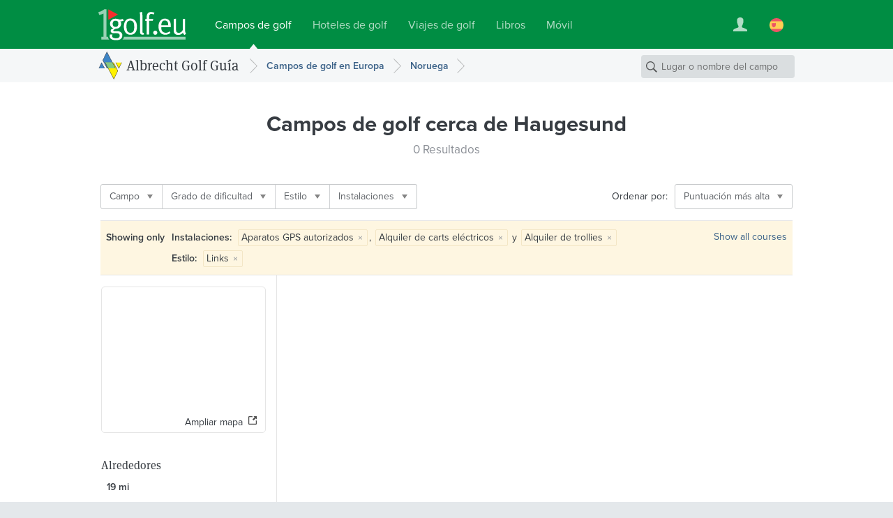

--- FILE ---
content_type: text/html; charset=UTF-8
request_url: https://www.1golf.eu/es/campos-de-golf/noruega/ciudades/haugesund/?amenities=111%7C15%7C13&style=links&sort=rating
body_size: 6652
content:
<!DOCTYPE html>
<html lang="es" class="v3 no-js output-target-web">
<head>
<meta charset="utf-8">
<title>Guía de golf Haugesund: Campos de golf y Driving Ranges en Haugesund, Noruega</title>
<meta name="description" content="Descripciones con fotos, clima, la ruta para llegar y reserva de Grennfee para los campos de golf, Driving Ranges e instalaciones de hoyos cortos en Haugesund" />
<meta name="viewport" content="width=device-width, initial-scale=1.0" />
<meta name="apple-itunes-app" content="app-id=420296848">
<meta name="referrer" content="origin-when-cross-origin" />
<meta name="robots" content="noindex, follow, NOODP" />
<link rel="canonical" href="https://www.1golf.eu/es/campos-de-golf/noruega/ciudades/haugesund/" />
<link rel="alternate" hreflang="de" href="https://www.1golf.eu/golfclubs/norwegen/staedte/haugesund/" />
<link rel="alternate" hreflang="en" href="https://www.1golf.eu/en/golf-courses/norway/cities/haugesund/" />
<link rel="alternate" hreflang="es" href="https://www.1golf.eu/es/campos-de-golf/noruega/ciudades/haugesund/" />
<link rel="alternate" hreflang="it" href="https://www.1golf.eu/it/circoli-di-golf/norvegia/citta/haugesund/" />
<link rel="alternate" hreflang="x-default" href="https://www.1golf.eu/en/golf-courses/norway/cities/haugesund/" />
<link rel="preload" href="https://cdn-cookieyes.com/client_data/966c98ebd85cea2fdae65518/script.js"  as="script">
<link rel="preload" href="https://cdn-cookieyes.com/client_data/966c98ebd85cea2fdae65518/banner.js"  as="script">
<script>(function(w,d,s,l,i){w[l]=w[l]||[];w[l].push({'gtm.start':
new Date().getTime(),event:'gtm.js'});var f=d.getElementsByTagName(s)[0],
j=d.createElement(s),dl=l!='dataLayer'?'&l='+l:'';j.async=true;j.src=
'https://www.googletagmanager.com/gtm.js?id='+i+dl;f.parentNode.insertBefore(j,f);
})(window,document,'script','dataLayer','GTM-PS5BG792');</script>
<link rel="preconnect" href="https://use.typekit.net/">
<link rel="preconnect" href="https://use.typekit.net/" crossorigin>
<link rel="preconnect" href="https://p.typekit.net">
<link rel="preload" as="style" href="https://use.typekit.net/cld1qkm.css" />
<link rel="stylesheet" media="print" href="https://use.typekit.net/cld1qkm.css" onload="this.onload=null;this.media='all'">
<noscript><link rel="stylesheet" href="https://use.typekit.net/cld1qkm.css"></noscript><link rel="stylesheet" href="/css-v3/build/1768767315/global.css">
<link rel="stylesheet" href="/css-v3/build/1768767315/golf-club-list.css">
<script src="/js-v3/build/1768767322/global.js" defer></script>
<script src="/js-v3/build/1768767322/golf-club-list.js" defer></script>
<link rel="icon" href="/static/img/favicon/favicon.ico" sizes="any">
<link rel="icon" href="/static/img/favicon/favicon.svg" type="image/svg+xml">
<link rel="apple-touch-icon" href="/static/img/favicon/apple-touch-icon.png">
<link rel="manifest" href="/manifest.webmanifest">

</head>
<body class="es secure no-ads">
<noscript><iframe src="https://www.googletagmanager.com/ns.html?id=GTM-PS5BG792" height="0" width="0" style="display:none;visibility:hidden"></iframe></noscript>
<div class="page page--item-list page--geo-item-list page--golfclub-list"><header class="page-header page-header--green page-header-- has-navbar has-navbar-on-mobile page-header--v4"><div class="page-header__wrapper"><div class="page-header__bd"><a class="page-header__logo" href="/es/"><img class="image" src="[data-uri]" alt="" width="126" height="45" /></a><nav class="site-menu"><ul class="link-list"><li class="site-menu-item is-selected" data-key="GOLF_CLUBS"><a class="site-menu-item__link" href="/es/"><span class="site-menu-item__title">Campos de golf</span></a></li><li class="site-menu-item" data-key="HOTELS"><a class="site-menu-item__link" href="/es/hoteles-de-golf/"><span class="site-menu-item__title">Hoteles de golf</span></a></li><li class="site-menu-item" data-key="TRAVEL"><a class="site-menu-item__link" href="/es/viajes-de-golf/"><span class="site-menu-item__title">Viajes de golf</span></a></li><li class="site-menu-item" data-key="SHOP"><a class="site-menu-item__link" href="/es/bookshop/"><span class="site-menu-item__title">Libros</span></a></li><li class="site-menu-item" data-key="MOBILE_APP"><a class="site-menu-item__link" href="/es/mobile-app/iphone/"><span class="site-menu-item__title">Móvil</span></a></li></ul></nav><div class="page-header__toolbar"><div class="site-toolbar"><ul class="link-list"><li class="site-toolbar-item site-toolbar-item--user with-dropdown" title="Su cuenta" data-key="user"><a class="site-toolbar-item__link" href="#"><span class="icon icon--user-white"><img class="image" src="[data-uri]" alt="" /></span></a><div class="dropdown-menu dropdown" data-jsclass="DropdownMenu"><ul class="link-list"><li class="dropdown-menu-item dropdown-menu-item--sign-in"><a class="dropdown-menu-item__link" href="/es/sign-in/"><span class="dropdown-menu-item__title">Entrar / Registrar</span></a></li><li class="dropdown-menu-item dropdown-menu-item--saved-items"><a class="dropdown-menu-item__link" href="/es/account/saved-items/"><span class="dropdown-menu-item__title">Lista de notas</span></a></li></ul></div></li><li class="site-toolbar-item site-toolbar-item--language with-dropdown" title="Idioma" data-key="language"><a class="site-toolbar-item__link" href="#"><span class="icon icon--lang-flag icon--lang-flag-es"><img class="image" src="[data-uri]" alt="" /></span></a><div class="dropdown-menu dropdown" data-jsclass="DropdownMenu"><ul class="link-list"><li class="dropdown-menu-item"><a class="dropdown-menu-item__link" href="/golfclubs/norwegen/staedte/haugesund/?amenities=111%7C15%7C13&amp;style=links&amp;sort=rating"><span class="icon icon--lang-flag icon--lang-flag-de"><img class="image" src="[data-uri]" alt="" /></span><span class="dropdown-menu-item__title">Deutsch</span></a></li><li class="dropdown-menu-item"><a class="dropdown-menu-item__link" href="/en/golf-courses/norway/cities/haugesund/?amenities=111%7C15%7C13&amp;style=links&amp;sort=rating"><span class="icon icon--lang-flag icon--lang-flag-en"><img class="image" src="[data-uri]" alt="" /></span><span class="dropdown-menu-item__title">English</span></a></li><li class="dropdown-menu-item is-selected"><a class="dropdown-menu-item__link" href="/es/campos-de-golf/noruega/ciudades/haugesund/?amenities=111%7C15%7C13&amp;style=links&amp;sort=rating"><span class="icon icon--lang-flag icon--lang-flag-es"><img class="image" src="[data-uri]" alt="" /></span><span class="dropdown-menu-item__title">Español</span></a></li><li class="dropdown-menu-item"><a class="dropdown-menu-item__link" href="/it/circoli-di-golf/norvegia/citta/haugesund/?amenities=111%7C15%7C13&amp;style=links&amp;sort=rating"><span class="icon icon--lang-flag icon--lang-flag-it"><img class="image" src="[data-uri]" alt="" /></span><span class="dropdown-menu-item__title">Italiano</span></a></li></ul></div></li></ul></div></div></div></div><div class="navigation-bar navigation-bar--v4"><div class="navigation-bar__bd"><h3 class="section-logo section-logo--medium"><a class="section-logo__link" href="/es/">Albrecht Golf Guía</a></h3><nav class="breadcrumb-trail breadcrumb-trail--v4" role="navigation"><ol><li class="breadcrumb"><a class="breadcrumb__link" href="/es/campos-de-golf/europa/"><span class="breadcrumb__title">Campos de golf en Europa</span></a></li><li class="breadcrumb"><a class="breadcrumb__link" href="/es/campos-de-golf/noruega/"><span class="breadcrumb__title">Noruega</span></a></li></ol></nav><form action="/es/campos-de-golf/" class="search-form search-form--navbar" data-search-type="local" data-item-type="golfclub" role="search"><p class="search-form__wrapper"><input type="search" name="q" class="search-form__field" value="" placeholder="Lugar o nombre del campo" /></p></form></div></div></header><section class="content"><div class="row row--white-bg row--centered row--page-title row--centered-page-title"><div class="row__content"><h1 class="row__title row__title--mid-length">Campos de golf <span>cerca de Haugesund</span></h1><h2 class="row__subtitle">0 Resultados</h2></div></div><div class="row-group--item-list" id="list"><div class="row row--white-bg row--centered row--centered-content row--toolbar"><div class="row__content"><div class="row__bd"><div class="filter-bar row--toolbar__filters"><ul class="link-list"><li class="filter-bar-item with-dropdown"><button class="filter-bar-item__button"><span class="filter-bar-item__title">Campo</span></button><div class="dropdown-menu dropdown" data-jsclass="DropdownMenu"><ul class="link-list"><li class="dropdown-menu-item dropdown-menu-item--checkbox" data-query="?amenities=111%7C15%7C13&amp;style=links&amp;sort=rating&amp;facility=course_9"><label class="dropdown-menu-item__label"><input type="checkbox" class="dropdown-menu-item__checkbox" name="f-facility-course_9"/><span class="dropdown-menu-item__title">9-Hoyos</span></label></li><li class="dropdown-menu-item dropdown-menu-item--checkbox" data-query="?amenities=111%7C15%7C13&amp;style=links&amp;sort=rating&amp;facility=course_18"><label class="dropdown-menu-item__label"><input type="checkbox" class="dropdown-menu-item__checkbox" name="f-facility-course_18"/><span class="dropdown-menu-item__title">18-Hoyos</span></label></li></ul></div></li><li class="filter-bar-item with-dropdown"><button class="filter-bar-item__button"><span class="filter-bar-item__title">Grado de dificultad</span></button><div class="dropdown-menu dropdown" data-jsclass="DropdownMenu"><ul class="link-list"><li class="dropdown-menu-item dropdown-menu-item--checkbox" data-query="?amenities=111%7C15%7C13&amp;style=links&amp;sort=rating&amp;difficulty=4"><label class="dropdown-menu-item__label"><input type="checkbox" class="dropdown-menu-item__checkbox" name="f-difficulty-4"/><span class="dropdown-menu-item__title">Deportivo – difícil</span></label></li></ul></div></li><li class="filter-bar-item with-dropdown"><button class="filter-bar-item__button"><span class="filter-bar-item__title">Estilo</span></button><div class="dropdown-menu dropdown" data-jsclass="DropdownMenu"><ul class="link-list"><li class="dropdown-menu-item dropdown-menu-item--checkbox" data-query="?amenities=111%7C15%7C13&amp;style=links%7Cparkland&amp;sort=rating"><label class="dropdown-menu-item__label"><input type="checkbox" class="dropdown-menu-item__checkbox" name="f-style-parkland"/><span class="dropdown-menu-item__title">Parkland</span></label></li><li class="dropdown-menu-item dropdown-menu-item--checkbox is-selected" data-query="?amenities=111%7C15%7C13&amp;sort=rating"><label class="dropdown-menu-item__label"><input type="checkbox" class="dropdown-menu-item__checkbox" name="f-style-links" checked="checked"/><span class="dropdown-menu-item__title">Links</span></label></li><li class="dropdown-menu-item dropdown-menu-item--checkbox" data-query="?amenities=111%7C15%7C13&amp;style=links%7Cwoodland&amp;sort=rating"><label class="dropdown-menu-item__label"><input type="checkbox" class="dropdown-menu-item__checkbox" name="f-style-woodland"/><span class="dropdown-menu-item__title">Woodland</span></label></li></ul></div></li><li class="filter-bar-item with-dropdown"><button class="filter-bar-item__button"><span class="filter-bar-item__title">Instalaciones</span></button><div class="dropdown-menu dropdown" data-jsclass="DropdownMenu"><ul class="link-list"><li class="dropdown-menu-item dropdown-menu-item--checkbox" data-query="?amenities=111%7C15%7C13%7C88&amp;style=links&amp;sort=rating"><label class="dropdown-menu-item__label"><input type="checkbox" class="dropdown-menu-item__checkbox" name="f-amenities-88"/><span class="dropdown-menu-item__title">Pro-shop</span></label></li><li class="dropdown-menu-item dropdown-menu-item--checkbox" data-query="?amenities=111%7C15%7C13%7C2&amp;style=links&amp;sort=rating"><label class="dropdown-menu-item__label"><input type="checkbox" class="dropdown-menu-item__checkbox" name="f-amenities-2"/><span class="dropdown-menu-item__title">Driving Range</span></label></li><li class="dropdown-menu-item dropdown-menu-item--checkbox" data-query="?amenities=111%7C15%7C13%7C22&amp;style=links&amp;sort=rating"><label class="dropdown-menu-item__label"><input type="checkbox" class="dropdown-menu-item__checkbox" name="f-amenities-22"/><span class="dropdown-menu-item__title">Sala de conferencias</span></label></li><li class="dropdown-menu-item dropdown-menu-item--checkbox" data-query="?amenities=111%7C15%7C13%7C17&amp;style=links&amp;sort=rating"><label class="dropdown-menu-item__label"><input type="checkbox" class="dropdown-menu-item__checkbox" name="f-amenities-17"/><span class="dropdown-menu-item__title">Vestuario</span></label></li><li class="dropdown-menu-item dropdown-menu-item--checkbox" data-query="?amenities=111%7C15%7C13%7C21&amp;style=links&amp;sort=rating"><label class="dropdown-menu-item__label"><input type="checkbox" class="dropdown-menu-item__checkbox" name="f-amenities-21"/><span class="dropdown-menu-item__title">Parque infantil</span></label></li><li class="dropdown-menu-item dropdown-menu-item--checkbox" data-query="?amenities=111%7C15%7C13%7C105&amp;style=links&amp;sort=rating"><label class="dropdown-menu-item__label"><input type="checkbox" class="dropdown-menu-item__checkbox" name="f-amenities-105"/><span class="dropdown-menu-item__title">Se admiten perros amarrados</span></label></li><li class="dropdown-menu-item dropdown-menu-item--checkbox is-selected" data-query="?amenities=15%7C13&amp;style=links&amp;sort=rating"><label class="dropdown-menu-item__label"><input type="checkbox" class="dropdown-menu-item__checkbox" name="f-amenities-111" checked="checked"/><span class="dropdown-menu-item__title">Aparatos GPS autorizados</span></label></li><li class="dropdown-menu-item dropdown-menu-item--checkbox" data-query="?amenities=111%7C15%7C13%7C12&amp;style=links&amp;sort=rating"><label class="dropdown-menu-item__label"><input type="checkbox" class="dropdown-menu-item__checkbox" name="f-amenities-12"/><span class="dropdown-menu-item__title">Alquiler de palos</span></label></li><li class="dropdown-menu-item dropdown-menu-item--checkbox is-selected" data-query="?amenities=111%7C15&amp;style=links&amp;sort=rating"><label class="dropdown-menu-item__label"><input type="checkbox" class="dropdown-menu-item__checkbox" name="f-amenities-13" checked="checked"/><span class="dropdown-menu-item__title">Alquiler de trollies</span></label></li><li class="dropdown-menu-item dropdown-menu-item--checkbox is-selected" data-query="?amenities=111%7C13&amp;style=links&amp;sort=rating"><label class="dropdown-menu-item__label"><input type="checkbox" class="dropdown-menu-item__checkbox" name="f-amenities-15" checked="checked"/><span class="dropdown-menu-item__title">Alquiler de carts eléctricos</span></label></li></ul></div></li></ul></div><div class="row--toolbar__buttons"><div class="row--toolbar__sort-menu row--toolbar__button"><span class="row--toolbar__sort-menu-title">Ordenar por:</span><div class="dropdown-button dropdown-button--sort" data-title-mobile="Ordenar"><a class="dropdown-button__link" aria-haspopup="true"><span class="dropdown-button__title">Puntuación más alta</span></a><div class="dropdown-menu dropdown" data-jsclass="DropdownMenu"><ul class="link-list"><li class="dropdown-menu-item" data-sort-more="distance" data-query="?amenities=111%7C15%7C13&amp;style=links"><button class="dropdown-menu-item__button"><span class="dropdown-menu-item__title">Distancia</span></button></li><li class="dropdown-menu-item" data-sort-more="editor" data-query="?amenities=111%7C15%7C13&amp;style=links&amp;sort=editor"><button class="dropdown-menu-item__button"><span class="dropdown-menu-item__title">Sugerencias de redacción</span></button></li><li class="dropdown-menu-item" data-sort-more="name" data-query="?amenities=111%7C15%7C13&amp;style=links&amp;sort=name"><button class="dropdown-menu-item__button"><span class="dropdown-menu-item__title">Nombre</span></button></li><li class="dropdown-menu-item is-selected" data-sort-more="rating" data-query="?amenities=111%7C15%7C13&amp;style=links&amp;sort=rating"><button class="dropdown-menu-item__button"><span class="dropdown-menu-item__title">Puntuación más alta</span></button></li><li class="dropdown-menu-item" data-sort-more="num_reviews" data-query="?amenities=111%7C15%7C13&amp;style=links&amp;sort=num_reviews"><button class="dropdown-menu-item__button"><span class="dropdown-menu-item__title">Con más críticas</span></button></li><li class="dropdown-menu-item" data-sort-more="price_low" data-query="?amenities=111%7C15%7C13&amp;style=links&amp;sort=price_low"><button class="dropdown-menu-item__button"><span class="dropdown-menu-item__title">Lowest Green Fee</span></button></li><li class="dropdown-menu-item" data-sort-more="price_high" data-query="?amenities=111%7C15%7C13&amp;style=links&amp;sort=price_high"><button class="dropdown-menu-item__button"><span class="dropdown-menu-item__title">Highest Green Fee</span></button></li></ul></div></div></div></div></div></div></div><section class="row row--white-bg row--centered row--centered-content row--active-filters"><div class="row__content"><div class="row__bd"><h4 class="row--active-filters__title">Showing only</h4><ul class="row--active-filters__filters"><li class="active-filter"><strong class="active-filter__name">Instalaciones: </strong><span class="active-filter__values"><span class="active-filter__value">Aparatos GPS autorizados<button data-query="amenities=15%7C13&amp;style=links&amp;sort=rating" class="active-filter__remove-button">&times;</button></span>, <span class="active-filter__value">Alquiler de carts eléctricos<button data-query="amenities=111%7C13&amp;style=links&amp;sort=rating" class="active-filter__remove-button">&times;</button></span> y <span class="active-filter__value">Alquiler de trollies<button data-query="amenities=111%7C15&amp;style=links&amp;sort=rating" class="active-filter__remove-button">&times;</button></span></span></li><li class="active-filter"><strong class="active-filter__name">Estilo: </strong><span class="active-filter__values"><span class="active-filter__value">Links<button data-query="amenities=111%7C15%7C13&amp;sort=rating" class="active-filter__remove-button">&times;</button></span></span></li></ul><a class="row--active-filters__clear-button" href="/es/campos-de-golf/noruega/ciudades/haugesund/?sort=rating">Show all courses</a></div></div></section><div class="row row--white-bg row--left-sidebar row--geo-item-list"><div class="row__content row__content--main"></div><div class="row__content row__content--sidebar"><div class="map-preview" data-title-mobile="Show map"><div class="fluid-image map-preview__image is-uninitialized is-centered"><img class="image" src="https://api.mapbox.com/styles/v1/albrechtgolf/cjly60e8a5ayw2rpe8rd4zp2y/static/5.262659,59.424254,6.9/234x180@2x?access_token=pk.eyJ1IjoiYWxicmVjaHRnb2xmIiwiYSI6ImNqbHhjNW1xeTBhZDkzanBnMmR3dmw4OWoifQ.8shmWDiKiECB695FqkgojQ" alt="" width="234" height="180" /></div><a class="map-preview__button"><span>Ampliar mapa</span></a></div><div class="radius-control" data-radius="30" data-max-radius="161" data-display-units="english"><h3 class="radius-control__title">Alrededores</h3><p class="radius-control__info"><span class="radius-control__value">19</span> <span class="radius-control__units">mi</span></p><div class="radius-control__slider-wrapper"><div class="radius-control__slider"></div></div></div></div></div></div></section><section class="row row--dark-bg row--centered row--reduced row--centered-content row--newsletter-signup row--newsletter-signup-plain"><div class="row__content"><div class="newsletter-signup-form"><h2 class="newsletter-signup-form__title">Get a €20 discount on your golf vacation with our newsletter</h2><p class="newsletter-signup-form__text">Sign up for our newsletter and be the first to discover new golf packages, special offers, and exclusive golf tours. As a bonus, you will receive a <em>€20</em> discount code for your next golf vacation.</p><form action="javascript:void(0);" class="newsletter-signup-form__form"><div class="form-field form-field--text newsletter-signup-form__field"><div class="form-field__bd"><input class="form-field__field text-input" id="form-field-102" type="email" required="required" placeholder="Your email address"/></div></div><button  class="form-button newsletter-signup-form__button form-button--large form-button--primary" type="submit">Yes, please send me the newsletter</button></form><p class="newsletter-signup-form__legal-notes">You can change your mind at any time by clicking the unsubscribe link in the footer of any newsletter you receive from us, or by contacting us at <a href="mailto:travel@albrecht.de">travel@albrecht.de</a>. We will treat your information with respect. You can find details about our privacy practices <a href="/es/info/privacidad/">here</a>. By clicking above, you agree that we may process your information in accordance with these terms.</p></div><div class="newsletter-button-wrapper"><a class="instagram-button instagram-button--outlined" href="https://www.instagram.com/golfalbrecht/" target="_blank" data-track-content data-content-name="instagramButton" data-content-piece="instagramButton.outlined"><img src="/img/logos/instagram-color.svg" alt="" class="instagram-button__icon" width="24" height="24" loading="lazy" /><span class="instagram-button__label">Síguenos en Instagram</span><span class="instagram-button__badge">¡nuevo!</span></a></div></div></section><footer class="page-footer page-footer--light page-footer--columns page-footer--8cols"><div class="page-footer__bd"><div class="page-footer__modules"><nav class="footer-menu footer-menu--destinations page-footer-module page-footer-module--2cols"><div class="page-footer-module__title">Guía de Golf</div><ul><li class="footer-menu-item"><a class="footer-menu-item__link" href="/es/campos-de-golf/africa/"><span class="footer-menu-item__title">África</span></a></li><li class="footer-menu-item"><a class="footer-menu-item__link" href="/es/campos-de-golf/america-central/"><span class="footer-menu-item__title">América Central</span></a></li><li class="footer-menu-item"><a class="footer-menu-item__link" href="/es/campos-de-golf/america-del-norte/"><span class="footer-menu-item__title">América del Norte</span></a></li><li class="footer-menu-item"><a class="footer-menu-item__link" href="/es/campos-de-golf/america-del-sur/"><span class="footer-menu-item__title">América del Sur</span></a></li><li class="footer-menu-item"><a class="footer-menu-item__link" href="/es/campos-de-golf/asia/"><span class="footer-menu-item__title">Asia</span></a></li><li class="footer-menu-item"><a class="footer-menu-item__link" href="/es/campos-de-golf/caribe/"><span class="footer-menu-item__title">Caribe</span></a></li><li class="footer-menu-item"><a class="footer-menu-item__link" href="/es/campos-de-golf/europa/"><span class="footer-menu-item__title">Europa</span></a></li><li class="footer-menu-item"><a class="footer-menu-item__link" href="/es/campos-de-golf/oriente-medio/"><span class="footer-menu-item__title">Oriente Medio</span></a></li><li class="footer-menu-item"><a class="footer-menu-item__link" href="/es/campos-de-golf/pacifico/"><span class="footer-menu-item__title">Pacífico</span></a></li></ul></nav><nav class="footer-menu footer-menu--agt page-footer-module page-footer-module--2cols"><div class="page-footer-module__title">Golf Packages</div><ul><li class="footer-menu-item"><a class="footer-menu-item__link" href="/es/viajes-de-golf/"><span class="footer-menu-item__title">Book Golf Holiday</span></a></li><li class="footer-menu-item"><a class="footer-menu-item__link" href="/es/viajes-de-golf/themes/"><span class="footer-menu-item__title">Travel Themes</span></a></li><li class="footer-menu-item"><a class="footer-menu-item__link" href="/es/viajes-de-golf/round-trips/"><span class="footer-menu-item__title">Golf Round Trips</span></a></li><li class="footer-menu-item"><a class="footer-menu-item__link" href="/es/viajes-de-golf/golf-packages-for-groups/"><span class="footer-menu-item__title">Group Golf Tours</span></a></li><li class="footer-menu-item"><a class="footer-menu-item__link" href="/es/viajes-de-golf/early-booking-deals/"><span class="footer-menu-item__title">Early Booking Deals</span></a></li><li class="footer-menu-item"><a class="footer-menu-item__link" href="/es/viajes-de-golf/espana/islas-baleares/mallorca/"><span class="footer-menu-item__title">Mallorca</span></a></li><li class="footer-menu-item"><a class="footer-menu-item__link" href="/es/viajes-de-golf/espana/islas-canarias/"><span class="footer-menu-item__title">Islas Canarias</span></a></li><li class="footer-menu-item"><a class="footer-menu-item__link" href="/es/viajes-de-golf/italia/toscana/"><span class="footer-menu-item__title">Toscana</span></a></li><li class="footer-menu-item"><a class="footer-menu-item__link" href="/es/viajes-de-golf/portugal/algarve/"><span class="footer-menu-item__title">Algarve</span></a></li><li class="footer-menu-item"><a class="footer-menu-item__link" href="/es/viajes-de-golf/espana/andalucia/"><span class="footer-menu-item__title">Andalucía</span></a></li><li class="footer-menu-item"><a class="footer-menu-item__link" href="/es/viajes-de-golf/grecia/"><span class="footer-menu-item__title">Grecia</span></a></li><li class="footer-menu-item"><a class="footer-menu-item__link" href="/es/viajes-de-golf/destinos/"><span class="footer-menu-item__title">All Destinations</span></a></li></ul></nav><nav class="footer-menu footer-menu--apps page-footer-module page-footer-module--2cols"><div class="page-footer-module__title">Móvil</div><ul><li class="footer-menu-item"><a class="footer-menu-item__link" href="/es/mobile-app/iphone/"><span class="footer-menu-item__title">iPhone</span></a></li><li class="footer-menu-item"><a class="footer-menu-item__link" href="/es/mobile-app/ipad/"><span class="footer-menu-item__title">iPad</span></a></li></ul></nav><nav class="footer-menu footer-menu--info page-footer-module page-footer-module--2cols"><div class="page-footer-module__title">Info</div><ul><li class="footer-menu-item"><a class="footer-menu-item__link" href="/es/info/pie-de-imprenta/"><span class="footer-menu-item__title">Contacto/Pie de Imprenta</span></a></li><li class="footer-menu-item"><a class="footer-menu-item__link" href="/es/info/medios/"><span class="footer-menu-item__title">Media Information</span></a></li><li class="footer-menu-item"><a class="footer-menu-item__link" href="/es/info/privacidad/"><span class="footer-menu-item__title">Privacidad</span></a></li><li class="footer-menu-item"><a class="footer-menu-item__link" href="/es/info/condiciones/"><span class="footer-menu-item__title">Condiciones</span></a></li><li class="footer-menu-item"><a class="footer-menu-item__link" href="/es/feedback/"><span class="footer-menu-item__title">Feedback</span></a></li></ul></nav></div><div class="page-footer__anniversary-badge"><span class="page-footer__anniversary-badge-frame"><img class="image" title="90 Years Albrecht Verlag (since 1927)" src="/img/static/logos/agv-95-years.svg" alt="90 Years Albrecht Verlag (since 1927)" width="90" height="64" loading="lazy" /></span></div><p class="page-footer__copyright">&copy; 2026 Albrecht Golf Verlag GmbH</p></div></footer></div>

<script>
// <![CDATA[
window.bootApp = function(a) {
	if(typeof a.config == "undefined") {a.config = {}}
	a.config.LANG_CODE = "es";
	a.config.GUI_IMAGES_PATH = "/img/";
	a.config.WEB_API_URL = "/web-api-v3/";
	a.config.REST_WEB_API_URL = "/web-api/rest/v3/";
	a.config.GOOGLE_API_KEY = "AIzaSyBMZA3sIiQQdcN86UOoIiBUiFrGec5DuQ0";
	a.config.MAPBOX_TOKEN = "pk.eyJ1IjoiYWxicmVjaHRnb2xmIiwiYSI6ImNqbHhjNW1xeTBhZDkzanBnMmR3dmw4OWoifQ.8shmWDiKiECB695FqkgojQ";
	a.config.STATIC_MAPS_PROVIDER = "mapbox";
	a.config.PASS_PACKAGE_PRICE_SEARCH_PARAMS = false;
	if(typeof jQuery != "undefined") {
		$(onDomReady);
	}
	function onDomReady() {
		try {
		a.lang.add({LOADING:"Cargando...",MENU_MORE:"m\u00e1s",GENERAL_ERROR_MSG:"Por el momento no podemos atender su petici\u00f3n. Por favor int\u00e9ntelo m\u00e1s tarde. Le agradecemos por su comprensi\u00f3n.",COOKIE_CONSENT_MSG:"Las cookies nos permiten ofrecer nuestros servicios. Al utilizar nuestros servicios, aceptas <a href=\"\/es\/info\/privacidad\/\">el uso que hacemos de las cookies<\/a>.",COOKIE_CONSENT_BUTTON:"OK",SF_LOCATION_SUGGESTIONS:"Location Suggestions",SF_NAME_SUGGESTIONS:"Courses with Matching Name ({{num}})",SF_SEE_ALL_NAME_RESULTS:"See all {{num}} matching courses",MAP_OVERLAY_START_ADDRESS:"Punto de partida",MAP_OVERLAY_END_ADDRESS:"Destino",MAP_OVERLAY_DIRECTIONS_BUTTON:"Ver ruta",BOX_DISTANCE_NOTE:"Distance is approximate - see Driving Directions for exact value."});
		a.page = new a.pages.GolfClubLocationResultsPage();
		a.page.setTotalNumItems(0);
		a.page.setNumItemsPerPage(20);
		a.page.setCurrentPageNumber(1);
		a.page.setSortMode('rating');
		a.page.setBaseApiParams({loc:"city:20140|r30"});
		a.page.setActiveFilters({amenities:[111,15,13],style:["links"]});
		a.config.MAPBOX_STYLE = 'albrechtgolf/cjly60e8a5ayw2rpe8rd4zp2y';
		var loc = new app.core.GeoLocation('city'); loc.setWorldRegionCode('EU'); loc.setCountryCode('NO'); loc.setReferenceId('20140'); loc.setLatLng(59.424254, 5.262659); loc.setRadius(30); loc.setBounds(59.15398372973, 4.7328710842704, 59.69452427027, 5.7924469157296); loc.setName('Haugesund');
		a.page.setSearchLocation(loc)
		a.page.init();
		} catch(e) {}
	}
}

// ]]>
</script><script>
try {
var _paq = window._paq = window._paq || [];
_paq.push(['requireCookieConsent']);
_paq.push(['setCustomDimension', 3, window.devicePixelRatio ? window.devicePixelRatio.toFixed(1) : 'unknown']);
_paq.push(['setCustomDimension', 4, !window.matchMedia || window.matchMedia('(hover:hover)').media === 'not all' || window.matchMedia('(hover:hover)').matches ? 'yes' : 'no']);
_paq.push(['trackPageView', undefined, {"dimension2":"es","dimension1":"Golf Guide"}]);
_paq.push(['trackVisibleContentImpressions']);
_paq.push(['enableLinkTracking']);
_paq.push(['setDownloadExtensions', 'pdf|zip|rar']);
document.addEventListener('cookieyes_consent_update', function (eventData) {
    const data = eventData.detail;
    if (data.accepted.includes('analytics')) {
        _paq.push(['rememberCookieConsentGiven']);
        _paq.push(['setConsentGiven']);
    } else {
        _paq.push(['forgetCookieConsentGiven']);
        _paq.push(['deleteCookies']);
    }
});(function() {
 var u='/analytics/';
 _paq.push(['setTrackerUrl', u+'matomo.php']);
 _paq.push(['setSiteId', '1']);
 var d=document, g=d.createElement('script'), s=d.getElementsByTagName('script')[0];
 g.type='text/javascript'; g.async=true; g.src=u+'matomo.js?979e9d10'; s.parentNode.insertBefore(g,s);
})();
} catch(e) {}
</script>
</body>
</html>